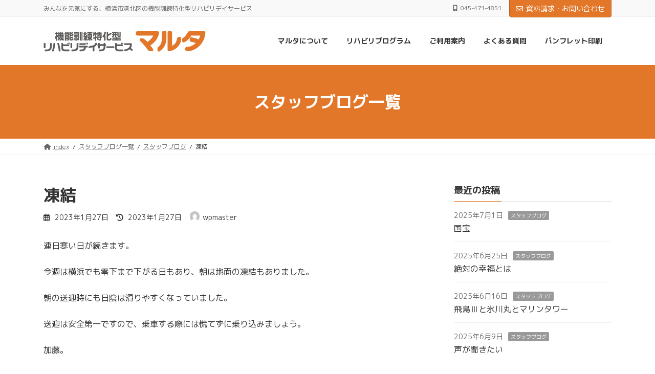

--- FILE ---
content_type: text/html; charset=UTF-8
request_url: https://daymaruta.com/%E5%87%8D%E7%B5%90/
body_size: 66746
content:
<!DOCTYPE html>
<html lang="ja">
<head>
<meta charset="utf-8">
<meta http-equiv="X-UA-Compatible" content="IE=edge">
<meta name="viewport" content="width=device-width, initial-scale=1">
<!-- Google tag (gtag.js) --><script async src="https://www.googletagmanager.com/gtag/js?id=UA-140472392-1"></script><script>window.dataLayer = window.dataLayer || [];function gtag(){dataLayer.push(arguments);}gtag('js', new Date());gtag('config', 'UA-140472392-1');</script>
<title>凍結 | デイサービスマルタ</title>
<meta name='robots' content='max-image-preview:large' />
<link rel="alternate" type="application/rss+xml" title="デイサービスマルタ &raquo; フィード" href="https://daymaruta.com/feed/" />
<link rel="alternate" type="application/rss+xml" title="デイサービスマルタ &raquo; コメントフィード" href="https://daymaruta.com/comments/feed/" />
<meta name="description" content="連日寒い日が続きます。今週は横浜でも零下まで下がる日もあり、朝は地面の凍結もありました。朝の送迎時にも日陰は滑りやすくなっていました。送迎は安全第一ですので、乗車する際には慌てずに乗り込みましょう。加藤。" /><script type="text/javascript">
window._wpemojiSettings = {"baseUrl":"https:\/\/s.w.org\/images\/core\/emoji\/14.0.0\/72x72\/","ext":".png","svgUrl":"https:\/\/s.w.org\/images\/core\/emoji\/14.0.0\/svg\/","svgExt":".svg","source":{"concatemoji":"https:\/\/daymaruta.com\/wp\/wp-includes\/js\/wp-emoji-release.min.js?ver=6.3.7"}};
/*! This file is auto-generated */
!function(i,n){var o,s,e;function c(e){try{var t={supportTests:e,timestamp:(new Date).valueOf()};sessionStorage.setItem(o,JSON.stringify(t))}catch(e){}}function p(e,t,n){e.clearRect(0,0,e.canvas.width,e.canvas.height),e.fillText(t,0,0);var t=new Uint32Array(e.getImageData(0,0,e.canvas.width,e.canvas.height).data),r=(e.clearRect(0,0,e.canvas.width,e.canvas.height),e.fillText(n,0,0),new Uint32Array(e.getImageData(0,0,e.canvas.width,e.canvas.height).data));return t.every(function(e,t){return e===r[t]})}function u(e,t,n){switch(t){case"flag":return n(e,"\ud83c\udff3\ufe0f\u200d\u26a7\ufe0f","\ud83c\udff3\ufe0f\u200b\u26a7\ufe0f")?!1:!n(e,"\ud83c\uddfa\ud83c\uddf3","\ud83c\uddfa\u200b\ud83c\uddf3")&&!n(e,"\ud83c\udff4\udb40\udc67\udb40\udc62\udb40\udc65\udb40\udc6e\udb40\udc67\udb40\udc7f","\ud83c\udff4\u200b\udb40\udc67\u200b\udb40\udc62\u200b\udb40\udc65\u200b\udb40\udc6e\u200b\udb40\udc67\u200b\udb40\udc7f");case"emoji":return!n(e,"\ud83e\udef1\ud83c\udffb\u200d\ud83e\udef2\ud83c\udfff","\ud83e\udef1\ud83c\udffb\u200b\ud83e\udef2\ud83c\udfff")}return!1}function f(e,t,n){var r="undefined"!=typeof WorkerGlobalScope&&self instanceof WorkerGlobalScope?new OffscreenCanvas(300,150):i.createElement("canvas"),a=r.getContext("2d",{willReadFrequently:!0}),o=(a.textBaseline="top",a.font="600 32px Arial",{});return e.forEach(function(e){o[e]=t(a,e,n)}),o}function t(e){var t=i.createElement("script");t.src=e,t.defer=!0,i.head.appendChild(t)}"undefined"!=typeof Promise&&(o="wpEmojiSettingsSupports",s=["flag","emoji"],n.supports={everything:!0,everythingExceptFlag:!0},e=new Promise(function(e){i.addEventListener("DOMContentLoaded",e,{once:!0})}),new Promise(function(t){var n=function(){try{var e=JSON.parse(sessionStorage.getItem(o));if("object"==typeof e&&"number"==typeof e.timestamp&&(new Date).valueOf()<e.timestamp+604800&&"object"==typeof e.supportTests)return e.supportTests}catch(e){}return null}();if(!n){if("undefined"!=typeof Worker&&"undefined"!=typeof OffscreenCanvas&&"undefined"!=typeof URL&&URL.createObjectURL&&"undefined"!=typeof Blob)try{var e="postMessage("+f.toString()+"("+[JSON.stringify(s),u.toString(),p.toString()].join(",")+"));",r=new Blob([e],{type:"text/javascript"}),a=new Worker(URL.createObjectURL(r),{name:"wpTestEmojiSupports"});return void(a.onmessage=function(e){c(n=e.data),a.terminate(),t(n)})}catch(e){}c(n=f(s,u,p))}t(n)}).then(function(e){for(var t in e)n.supports[t]=e[t],n.supports.everything=n.supports.everything&&n.supports[t],"flag"!==t&&(n.supports.everythingExceptFlag=n.supports.everythingExceptFlag&&n.supports[t]);n.supports.everythingExceptFlag=n.supports.everythingExceptFlag&&!n.supports.flag,n.DOMReady=!1,n.readyCallback=function(){n.DOMReady=!0}}).then(function(){return e}).then(function(){var e;n.supports.everything||(n.readyCallback(),(e=n.source||{}).concatemoji?t(e.concatemoji):e.wpemoji&&e.twemoji&&(t(e.twemoji),t(e.wpemoji)))}))}((window,document),window._wpemojiSettings);
</script>
<style type="text/css">
img.wp-smiley,
img.emoji {
	display: inline !important;
	border: none !important;
	box-shadow: none !important;
	height: 1em !important;
	width: 1em !important;
	margin: 0 0.07em !important;
	vertical-align: -0.1em !important;
	background: none !important;
	padding: 0 !important;
}
</style>
	<link rel='stylesheet' id='vkExUnit_common_style-css' href='https://daymaruta.com/wp/wp-content/plugins/vk-all-in-one-expansion-unit/assets/css/vkExUnit_style.css?ver=9.107.1.1' type='text/css' media='all' />
<style id='vkExUnit_common_style-inline-css' type='text/css'>
:root {--ver_page_top_button_url:url(https://daymaruta.com/wp/wp-content/plugins/vk-all-in-one-expansion-unit/assets/images/to-top-btn-icon.svg);}@font-face {font-weight: normal;font-style: normal;font-family: "vk_sns";src: url("https://daymaruta.com/wp/wp-content/plugins/vk-all-in-one-expansion-unit/inc/sns/icons/fonts/vk_sns.eot?-bq20cj");src: url("https://daymaruta.com/wp/wp-content/plugins/vk-all-in-one-expansion-unit/inc/sns/icons/fonts/vk_sns.eot?#iefix-bq20cj") format("embedded-opentype"),url("https://daymaruta.com/wp/wp-content/plugins/vk-all-in-one-expansion-unit/inc/sns/icons/fonts/vk_sns.woff?-bq20cj") format("woff"),url("https://daymaruta.com/wp/wp-content/plugins/vk-all-in-one-expansion-unit/inc/sns/icons/fonts/vk_sns.ttf?-bq20cj") format("truetype"),url("https://daymaruta.com/wp/wp-content/plugins/vk-all-in-one-expansion-unit/inc/sns/icons/fonts/vk_sns.svg?-bq20cj#vk_sns") format("svg");}
.veu_promotion-alert__content--text {border: 1px solid rgba(0,0,0,0.125);padding: 0.5em 1em;border-radius: var(--vk-size-radius);margin-bottom: var(--vk-margin-block-bottom);font-size: 0.875rem;}/* Alert Content部分に段落タグを入れた場合に最後の段落の余白を0にする */.veu_promotion-alert__content--text p:last-of-type{margin-bottom:0;margin-top: 0;}
</style>
<link rel='stylesheet' id='vk-header-top-css' href='https://daymaruta.com/wp/wp-content/plugins/lightning-g3-pro-unit/inc/header-top/package/css/header-top.css?ver=0.1.1' type='text/css' media='all' />
<link rel='stylesheet' id='wp-block-library-css' href='https://daymaruta.com/wp/wp-includes/css/dist/block-library/style.min.css?ver=6.3.7' type='text/css' media='all' />
<style id='wp-block-library-inline-css' type='text/css'>
.vk-cols--reverse{flex-direction:row-reverse}.vk-cols--hasbtn{margin-bottom:0}.vk-cols--hasbtn>.row>.vk_gridColumn_item,.vk-cols--hasbtn>.wp-block-column{position:relative;padding-bottom:3em}.vk-cols--hasbtn>.row>.vk_gridColumn_item>.wp-block-buttons,.vk-cols--hasbtn>.row>.vk_gridColumn_item>.vk_button,.vk-cols--hasbtn>.wp-block-column>.wp-block-buttons,.vk-cols--hasbtn>.wp-block-column>.vk_button{position:absolute;bottom:0;width:100%}.vk-cols--fit.wp-block-columns{gap:0}.vk-cols--fit.wp-block-columns,.vk-cols--fit.wp-block-columns:not(.is-not-stacked-on-mobile){margin-top:0;margin-bottom:0;justify-content:space-between}.vk-cols--fit.wp-block-columns>.wp-block-column *:last-child,.vk-cols--fit.wp-block-columns:not(.is-not-stacked-on-mobile)>.wp-block-column *:last-child{margin-bottom:0}.vk-cols--fit.wp-block-columns>.wp-block-column>.wp-block-cover,.vk-cols--fit.wp-block-columns:not(.is-not-stacked-on-mobile)>.wp-block-column>.wp-block-cover{margin-top:0}.vk-cols--fit.wp-block-columns.has-background,.vk-cols--fit.wp-block-columns:not(.is-not-stacked-on-mobile).has-background{padding:0}@media(max-width: 599px){.vk-cols--fit.wp-block-columns:not(.has-background)>.wp-block-column:not(.has-background),.vk-cols--fit.wp-block-columns:not(.is-not-stacked-on-mobile):not(.has-background)>.wp-block-column:not(.has-background){padding-left:0 !important;padding-right:0 !important}}@media(min-width: 782px){.vk-cols--fit.wp-block-columns .block-editor-block-list__block.wp-block-column:not(:first-child),.vk-cols--fit.wp-block-columns>.wp-block-column:not(:first-child),.vk-cols--fit.wp-block-columns:not(.is-not-stacked-on-mobile) .block-editor-block-list__block.wp-block-column:not(:first-child),.vk-cols--fit.wp-block-columns:not(.is-not-stacked-on-mobile)>.wp-block-column:not(:first-child){margin-left:0}}@media(min-width: 600px)and (max-width: 781px){.vk-cols--fit.wp-block-columns .wp-block-column:nth-child(2n),.vk-cols--fit.wp-block-columns:not(.is-not-stacked-on-mobile) .wp-block-column:nth-child(2n){margin-left:0}.vk-cols--fit.wp-block-columns .wp-block-column:not(:only-child),.vk-cols--fit.wp-block-columns:not(.is-not-stacked-on-mobile) .wp-block-column:not(:only-child){flex-basis:50% !important}}.vk-cols--fit--gap1.wp-block-columns{gap:1px}@media(min-width: 600px)and (max-width: 781px){.vk-cols--fit--gap1.wp-block-columns .wp-block-column:not(:only-child){flex-basis:calc(50% - 1px) !important}}.vk-cols--fit.vk-cols--grid>.block-editor-block-list__block,.vk-cols--fit.vk-cols--grid>.wp-block-column,.vk-cols--fit.vk-cols--grid:not(.is-not-stacked-on-mobile)>.block-editor-block-list__block,.vk-cols--fit.vk-cols--grid:not(.is-not-stacked-on-mobile)>.wp-block-column{flex-basis:50%;box-sizing:border-box}@media(max-width: 599px){.vk-cols--fit.vk-cols--grid.vk-cols--grid--alignfull>.wp-block-column:nth-child(2)>.wp-block-cover,.vk-cols--fit.vk-cols--grid.vk-cols--grid--alignfull>.wp-block-column:nth-child(2)>.vk_outer,.vk-cols--fit.vk-cols--grid:not(.is-not-stacked-on-mobile).vk-cols--grid--alignfull>.wp-block-column:nth-child(2)>.wp-block-cover,.vk-cols--fit.vk-cols--grid:not(.is-not-stacked-on-mobile).vk-cols--grid--alignfull>.wp-block-column:nth-child(2)>.vk_outer{width:100vw;margin-right:calc((100% - 100vw)/2);margin-left:calc((100% - 100vw)/2)}}@media(min-width: 600px){.vk-cols--fit.vk-cols--grid.vk-cols--grid--alignfull>.wp-block-column:nth-child(2)>.wp-block-cover,.vk-cols--fit.vk-cols--grid.vk-cols--grid--alignfull>.wp-block-column:nth-child(2)>.vk_outer,.vk-cols--fit.vk-cols--grid:not(.is-not-stacked-on-mobile).vk-cols--grid--alignfull>.wp-block-column:nth-child(2)>.wp-block-cover,.vk-cols--fit.vk-cols--grid:not(.is-not-stacked-on-mobile).vk-cols--grid--alignfull>.wp-block-column:nth-child(2)>.vk_outer{margin-right:calc(100% - 50vw);width:50vw}}@media(min-width: 600px){.vk-cols--fit.vk-cols--grid.vk-cols--grid--alignfull.vk-cols--reverse>.wp-block-column,.vk-cols--fit.vk-cols--grid:not(.is-not-stacked-on-mobile).vk-cols--grid--alignfull.vk-cols--reverse>.wp-block-column{margin-left:0;margin-right:0}.vk-cols--fit.vk-cols--grid.vk-cols--grid--alignfull.vk-cols--reverse>.wp-block-column:nth-child(2)>.wp-block-cover,.vk-cols--fit.vk-cols--grid.vk-cols--grid--alignfull.vk-cols--reverse>.wp-block-column:nth-child(2)>.vk_outer,.vk-cols--fit.vk-cols--grid:not(.is-not-stacked-on-mobile).vk-cols--grid--alignfull.vk-cols--reverse>.wp-block-column:nth-child(2)>.wp-block-cover,.vk-cols--fit.vk-cols--grid:not(.is-not-stacked-on-mobile).vk-cols--grid--alignfull.vk-cols--reverse>.wp-block-column:nth-child(2)>.vk_outer{margin-left:calc(100% - 50vw)}}.vk-cols--menu h2,.vk-cols--menu h3,.vk-cols--menu h4,.vk-cols--menu h5{margin-bottom:.2em;text-shadow:#000 0 0 10px}.vk-cols--menu h2:first-child,.vk-cols--menu h3:first-child,.vk-cols--menu h4:first-child,.vk-cols--menu h5:first-child{margin-top:0}.vk-cols--menu p{margin-bottom:1rem;text-shadow:#000 0 0 10px}.vk-cols--menu .wp-block-cover__inner-container:last-child{margin-bottom:0}.vk-cols--fitbnrs .wp-block-column .wp-block-cover:hover img{filter:unset}.vk-cols--fitbnrs .wp-block-column .wp-block-cover:hover{background-color:unset}.vk-cols--fitbnrs .wp-block-column .wp-block-cover:hover .wp-block-cover__image-background{filter:unset !important}.vk-cols--fitbnrs .wp-block-cover__inner-container{position:absolute;height:100%;width:100%}.vk-cols--fitbnrs .vk_button{height:100%;margin:0}.vk-cols--fitbnrs .vk_button .vk_button_btn,.vk-cols--fitbnrs .vk_button .btn{height:100%;width:100%;border:none;box-shadow:none;background-color:unset !important;transition:unset}.vk-cols--fitbnrs .vk_button .vk_button_btn:hover,.vk-cols--fitbnrs .vk_button .btn:hover{transition:unset}.vk-cols--fitbnrs .vk_button .vk_button_btn:after,.vk-cols--fitbnrs .vk_button .btn:after{border:none}.vk-cols--fitbnrs .vk_button .vk_button_link_txt{width:100%;position:absolute;top:50%;left:50%;transform:translateY(-50%) translateX(-50%);font-size:2rem;text-shadow:#000 0 0 10px}.vk-cols--fitbnrs .vk_button .vk_button_link_subCaption{width:100%;position:absolute;top:calc(50% + 2.2em);left:50%;transform:translateY(-50%) translateX(-50%);text-shadow:#000 0 0 10px}@media(min-width: 992px){.vk-cols--media.wp-block-columns{gap:3rem}}.vk-fit-map figure{margin-bottom:0}.vk-fit-map iframe{position:relative;margin-bottom:0;display:block;max-height:400px;width:100vw}.vk-fit-map:is(.alignfull,.alignwide) div{max-width:100%}.vk-table--th--width25 :where(tr>*:first-child){width:25%}.vk-table--th--width30 :where(tr>*:first-child){width:30%}.vk-table--th--width35 :where(tr>*:first-child){width:35%}.vk-table--th--width40 :where(tr>*:first-child){width:40%}.vk-table--th--bg-bright :where(tr>*:first-child){background-color:var(--wp--preset--color--bg-secondary, rgba(0, 0, 0, 0.05))}@media(max-width: 599px){.vk-table--mobile-block :is(th,td){width:100%;display:block}.vk-table--mobile-block.wp-block-table table :is(th,td){border-top:none}}.vk-table--width--th25 :where(tr>*:first-child){width:25%}.vk-table--width--th30 :where(tr>*:first-child){width:30%}.vk-table--width--th35 :where(tr>*:first-child){width:35%}.vk-table--width--th40 :where(tr>*:first-child){width:40%}.no-margin{margin:0}@media(max-width: 599px){.wp-block-image.vk-aligncenter--mobile>.alignright{float:none;margin-left:auto;margin-right:auto}.vk-no-padding-horizontal--mobile{padding-left:0 !important;padding-right:0 !important}}
/* VK Color Palettes */:root{ --wp--preset--color--vk-color-primary:#e37729}/* --vk-color-primary is deprecated. */:root{ --vk-color-primary: var(--wp--preset--color--vk-color-primary);}:root{ --wp--preset--color--vk-color-primary-dark:#b65f21}/* --vk-color-primary-dark is deprecated. */:root{ --vk-color-primary-dark: var(--wp--preset--color--vk-color-primary-dark);}:root{ --wp--preset--color--vk-color-primary-vivid:#fa832d}/* --vk-color-primary-vivid is deprecated. */:root{ --vk-color-primary-vivid: var(--wp--preset--color--vk-color-primary-vivid);}
</style>
<style id='classic-theme-styles-inline-css' type='text/css'>
/*! This file is auto-generated */
.wp-block-button__link{color:#fff;background-color:#32373c;border-radius:9999px;box-shadow:none;text-decoration:none;padding:calc(.667em + 2px) calc(1.333em + 2px);font-size:1.125em}.wp-block-file__button{background:#32373c;color:#fff;text-decoration:none}
</style>
<style id='global-styles-inline-css' type='text/css'>
body{--wp--preset--color--black: #000000;--wp--preset--color--cyan-bluish-gray: #abb8c3;--wp--preset--color--white: #ffffff;--wp--preset--color--pale-pink: #f78da7;--wp--preset--color--vivid-red: #cf2e2e;--wp--preset--color--luminous-vivid-orange: #ff6900;--wp--preset--color--luminous-vivid-amber: #fcb900;--wp--preset--color--light-green-cyan: #7bdcb5;--wp--preset--color--vivid-green-cyan: #00d084;--wp--preset--color--pale-cyan-blue: #8ed1fc;--wp--preset--color--vivid-cyan-blue: #0693e3;--wp--preset--color--vivid-purple: #9b51e0;--wp--preset--color--vk-color-primary: #e37729;--wp--preset--color--vk-color-primary-dark: #b65f21;--wp--preset--color--vk-color-primary-vivid: #fa832d;--wp--preset--gradient--vivid-cyan-blue-to-vivid-purple: linear-gradient(135deg,rgba(6,147,227,1) 0%,rgb(155,81,224) 100%);--wp--preset--gradient--light-green-cyan-to-vivid-green-cyan: linear-gradient(135deg,rgb(122,220,180) 0%,rgb(0,208,130) 100%);--wp--preset--gradient--luminous-vivid-amber-to-luminous-vivid-orange: linear-gradient(135deg,rgba(252,185,0,1) 0%,rgba(255,105,0,1) 100%);--wp--preset--gradient--luminous-vivid-orange-to-vivid-red: linear-gradient(135deg,rgba(255,105,0,1) 0%,rgb(207,46,46) 100%);--wp--preset--gradient--very-light-gray-to-cyan-bluish-gray: linear-gradient(135deg,rgb(238,238,238) 0%,rgb(169,184,195) 100%);--wp--preset--gradient--cool-to-warm-spectrum: linear-gradient(135deg,rgb(74,234,220) 0%,rgb(151,120,209) 20%,rgb(207,42,186) 40%,rgb(238,44,130) 60%,rgb(251,105,98) 80%,rgb(254,248,76) 100%);--wp--preset--gradient--blush-light-purple: linear-gradient(135deg,rgb(255,206,236) 0%,rgb(152,150,240) 100%);--wp--preset--gradient--blush-bordeaux: linear-gradient(135deg,rgb(254,205,165) 0%,rgb(254,45,45) 50%,rgb(107,0,62) 100%);--wp--preset--gradient--luminous-dusk: linear-gradient(135deg,rgb(255,203,112) 0%,rgb(199,81,192) 50%,rgb(65,88,208) 100%);--wp--preset--gradient--pale-ocean: linear-gradient(135deg,rgb(255,245,203) 0%,rgb(182,227,212) 50%,rgb(51,167,181) 100%);--wp--preset--gradient--electric-grass: linear-gradient(135deg,rgb(202,248,128) 0%,rgb(113,206,126) 100%);--wp--preset--gradient--midnight: linear-gradient(135deg,rgb(2,3,129) 0%,rgb(40,116,252) 100%);--wp--preset--gradient--vivid-green-cyan-to-vivid-cyan-blue: linear-gradient(135deg,rgba(0,208,132,1) 0%,rgba(6,147,227,1) 100%);--wp--preset--font-size--small: 14px;--wp--preset--font-size--medium: 20px;--wp--preset--font-size--large: 24px;--wp--preset--font-size--x-large: 42px;--wp--preset--font-size--regular: 16px;--wp--preset--font-size--huge: 36px;--wp--preset--spacing--20: 0.44rem;--wp--preset--spacing--30: 0.67rem;--wp--preset--spacing--40: 1rem;--wp--preset--spacing--50: 1.5rem;--wp--preset--spacing--60: 2.25rem;--wp--preset--spacing--70: 3.38rem;--wp--preset--spacing--80: 5.06rem;--wp--preset--shadow--natural: 6px 6px 9px rgba(0, 0, 0, 0.2);--wp--preset--shadow--deep: 12px 12px 50px rgba(0, 0, 0, 0.4);--wp--preset--shadow--sharp: 6px 6px 0px rgba(0, 0, 0, 0.2);--wp--preset--shadow--outlined: 6px 6px 0px -3px rgba(255, 255, 255, 1), 6px 6px rgba(0, 0, 0, 1);--wp--preset--shadow--crisp: 6px 6px 0px rgba(0, 0, 0, 1);}:where(.is-layout-flex){gap: 0.5em;}:where(.is-layout-grid){gap: 0.5em;}body .is-layout-flow > .alignleft{float: left;margin-inline-start: 0;margin-inline-end: 2em;}body .is-layout-flow > .alignright{float: right;margin-inline-start: 2em;margin-inline-end: 0;}body .is-layout-flow > .aligncenter{margin-left: auto !important;margin-right: auto !important;}body .is-layout-constrained > .alignleft{float: left;margin-inline-start: 0;margin-inline-end: 2em;}body .is-layout-constrained > .alignright{float: right;margin-inline-start: 2em;margin-inline-end: 0;}body .is-layout-constrained > .aligncenter{margin-left: auto !important;margin-right: auto !important;}body .is-layout-constrained > :where(:not(.alignleft):not(.alignright):not(.alignfull)){max-width: var(--wp--style--global--content-size);margin-left: auto !important;margin-right: auto !important;}body .is-layout-constrained > .alignwide{max-width: var(--wp--style--global--wide-size);}body .is-layout-flex{display: flex;}body .is-layout-flex{flex-wrap: wrap;align-items: center;}body .is-layout-flex > *{margin: 0;}body .is-layout-grid{display: grid;}body .is-layout-grid > *{margin: 0;}:where(.wp-block-columns.is-layout-flex){gap: 2em;}:where(.wp-block-columns.is-layout-grid){gap: 2em;}:where(.wp-block-post-template.is-layout-flex){gap: 1.25em;}:where(.wp-block-post-template.is-layout-grid){gap: 1.25em;}.has-black-color{color: var(--wp--preset--color--black) !important;}.has-cyan-bluish-gray-color{color: var(--wp--preset--color--cyan-bluish-gray) !important;}.has-white-color{color: var(--wp--preset--color--white) !important;}.has-pale-pink-color{color: var(--wp--preset--color--pale-pink) !important;}.has-vivid-red-color{color: var(--wp--preset--color--vivid-red) !important;}.has-luminous-vivid-orange-color{color: var(--wp--preset--color--luminous-vivid-orange) !important;}.has-luminous-vivid-amber-color{color: var(--wp--preset--color--luminous-vivid-amber) !important;}.has-light-green-cyan-color{color: var(--wp--preset--color--light-green-cyan) !important;}.has-vivid-green-cyan-color{color: var(--wp--preset--color--vivid-green-cyan) !important;}.has-pale-cyan-blue-color{color: var(--wp--preset--color--pale-cyan-blue) !important;}.has-vivid-cyan-blue-color{color: var(--wp--preset--color--vivid-cyan-blue) !important;}.has-vivid-purple-color{color: var(--wp--preset--color--vivid-purple) !important;}.has-vk-color-primary-color{color: var(--wp--preset--color--vk-color-primary) !important;}.has-vk-color-primary-dark-color{color: var(--wp--preset--color--vk-color-primary-dark) !important;}.has-vk-color-primary-vivid-color{color: var(--wp--preset--color--vk-color-primary-vivid) !important;}.has-black-background-color{background-color: var(--wp--preset--color--black) !important;}.has-cyan-bluish-gray-background-color{background-color: var(--wp--preset--color--cyan-bluish-gray) !important;}.has-white-background-color{background-color: var(--wp--preset--color--white) !important;}.has-pale-pink-background-color{background-color: var(--wp--preset--color--pale-pink) !important;}.has-vivid-red-background-color{background-color: var(--wp--preset--color--vivid-red) !important;}.has-luminous-vivid-orange-background-color{background-color: var(--wp--preset--color--luminous-vivid-orange) !important;}.has-luminous-vivid-amber-background-color{background-color: var(--wp--preset--color--luminous-vivid-amber) !important;}.has-light-green-cyan-background-color{background-color: var(--wp--preset--color--light-green-cyan) !important;}.has-vivid-green-cyan-background-color{background-color: var(--wp--preset--color--vivid-green-cyan) !important;}.has-pale-cyan-blue-background-color{background-color: var(--wp--preset--color--pale-cyan-blue) !important;}.has-vivid-cyan-blue-background-color{background-color: var(--wp--preset--color--vivid-cyan-blue) !important;}.has-vivid-purple-background-color{background-color: var(--wp--preset--color--vivid-purple) !important;}.has-vk-color-primary-background-color{background-color: var(--wp--preset--color--vk-color-primary) !important;}.has-vk-color-primary-dark-background-color{background-color: var(--wp--preset--color--vk-color-primary-dark) !important;}.has-vk-color-primary-vivid-background-color{background-color: var(--wp--preset--color--vk-color-primary-vivid) !important;}.has-black-border-color{border-color: var(--wp--preset--color--black) !important;}.has-cyan-bluish-gray-border-color{border-color: var(--wp--preset--color--cyan-bluish-gray) !important;}.has-white-border-color{border-color: var(--wp--preset--color--white) !important;}.has-pale-pink-border-color{border-color: var(--wp--preset--color--pale-pink) !important;}.has-vivid-red-border-color{border-color: var(--wp--preset--color--vivid-red) !important;}.has-luminous-vivid-orange-border-color{border-color: var(--wp--preset--color--luminous-vivid-orange) !important;}.has-luminous-vivid-amber-border-color{border-color: var(--wp--preset--color--luminous-vivid-amber) !important;}.has-light-green-cyan-border-color{border-color: var(--wp--preset--color--light-green-cyan) !important;}.has-vivid-green-cyan-border-color{border-color: var(--wp--preset--color--vivid-green-cyan) !important;}.has-pale-cyan-blue-border-color{border-color: var(--wp--preset--color--pale-cyan-blue) !important;}.has-vivid-cyan-blue-border-color{border-color: var(--wp--preset--color--vivid-cyan-blue) !important;}.has-vivid-purple-border-color{border-color: var(--wp--preset--color--vivid-purple) !important;}.has-vk-color-primary-border-color{border-color: var(--wp--preset--color--vk-color-primary) !important;}.has-vk-color-primary-dark-border-color{border-color: var(--wp--preset--color--vk-color-primary-dark) !important;}.has-vk-color-primary-vivid-border-color{border-color: var(--wp--preset--color--vk-color-primary-vivid) !important;}.has-vivid-cyan-blue-to-vivid-purple-gradient-background{background: var(--wp--preset--gradient--vivid-cyan-blue-to-vivid-purple) !important;}.has-light-green-cyan-to-vivid-green-cyan-gradient-background{background: var(--wp--preset--gradient--light-green-cyan-to-vivid-green-cyan) !important;}.has-luminous-vivid-amber-to-luminous-vivid-orange-gradient-background{background: var(--wp--preset--gradient--luminous-vivid-amber-to-luminous-vivid-orange) !important;}.has-luminous-vivid-orange-to-vivid-red-gradient-background{background: var(--wp--preset--gradient--luminous-vivid-orange-to-vivid-red) !important;}.has-very-light-gray-to-cyan-bluish-gray-gradient-background{background: var(--wp--preset--gradient--very-light-gray-to-cyan-bluish-gray) !important;}.has-cool-to-warm-spectrum-gradient-background{background: var(--wp--preset--gradient--cool-to-warm-spectrum) !important;}.has-blush-light-purple-gradient-background{background: var(--wp--preset--gradient--blush-light-purple) !important;}.has-blush-bordeaux-gradient-background{background: var(--wp--preset--gradient--blush-bordeaux) !important;}.has-luminous-dusk-gradient-background{background: var(--wp--preset--gradient--luminous-dusk) !important;}.has-pale-ocean-gradient-background{background: var(--wp--preset--gradient--pale-ocean) !important;}.has-electric-grass-gradient-background{background: var(--wp--preset--gradient--electric-grass) !important;}.has-midnight-gradient-background{background: var(--wp--preset--gradient--midnight) !important;}.has-small-font-size{font-size: var(--wp--preset--font-size--small) !important;}.has-medium-font-size{font-size: var(--wp--preset--font-size--medium) !important;}.has-large-font-size{font-size: var(--wp--preset--font-size--large) !important;}.has-x-large-font-size{font-size: var(--wp--preset--font-size--x-large) !important;}
.wp-block-navigation a:where(:not(.wp-element-button)){color: inherit;}
:where(.wp-block-post-template.is-layout-flex){gap: 1.25em;}:where(.wp-block-post-template.is-layout-grid){gap: 1.25em;}
:where(.wp-block-columns.is-layout-flex){gap: 2em;}:where(.wp-block-columns.is-layout-grid){gap: 2em;}
.wp-block-pullquote{font-size: 1.5em;line-height: 1.6;}
</style>
<link rel='stylesheet' id='contact-form-7-css' href='https://daymaruta.com/wp/wp-content/plugins/contact-form-7/includes/css/styles.css?ver=5.9.8' type='text/css' media='all' />
<link rel='stylesheet' id='vk-swiper-style-css' href='https://daymaruta.com/wp/wp-content/plugins/vk-blocks-pro/vendor/vektor-inc/vk-swiper/src/assets/css/swiper-bundle.min.css?ver=11.0.2' type='text/css' media='all' />
<link rel='stylesheet' id='lightning-common-style-css' href='https://daymaruta.com/wp/wp-content/themes/lightning/_g3/assets/css/style.css?ver=15.10.0' type='text/css' media='all' />
<style id='lightning-common-style-inline-css' type='text/css'>
/* Lightning */:root {--vk-color-primary:#e37729;--vk-color-primary-dark:#b65f21;--vk-color-primary-vivid:#fa832d;--g_nav_main_acc_icon_open_url:url(https://daymaruta.com/wp/wp-content/themes/lightning/_g3/inc/vk-mobile-nav/package/images/vk-menu-acc-icon-open-black.svg);--g_nav_main_acc_icon_close_url: url(https://daymaruta.com/wp/wp-content/themes/lightning/_g3/inc/vk-mobile-nav/package/images/vk-menu-close-black.svg);--g_nav_sub_acc_icon_open_url: url(https://daymaruta.com/wp/wp-content/themes/lightning/_g3/inc/vk-mobile-nav/package/images/vk-menu-acc-icon-open-white.svg);--g_nav_sub_acc_icon_close_url: url(https://daymaruta.com/wp/wp-content/themes/lightning/_g3/inc/vk-mobile-nav/package/images/vk-menu-close-white.svg);}
:root{--swiper-navigation-color: #fff;}
html{scroll-padding-top:var(--vk-size-admin-bar);}
:root {}.main-section {}
/* vk-mobile-nav */:root {--vk-mobile-nav-menu-btn-bg-src: url("https://daymaruta.com/wp/wp-content/themes/lightning/_g3/inc/vk-mobile-nav/package/images/vk-menu-btn-black.svg");--vk-mobile-nav-menu-btn-close-bg-src: url("https://daymaruta.com/wp/wp-content/themes/lightning/_g3/inc/vk-mobile-nav/package/images/vk-menu-close-black.svg");--vk-menu-acc-icon-open-black-bg-src: url("https://daymaruta.com/wp/wp-content/themes/lightning/_g3/inc/vk-mobile-nav/package/images/vk-menu-acc-icon-open-black.svg");--vk-menu-acc-icon-open-white-bg-src: url("https://daymaruta.com/wp/wp-content/themes/lightning/_g3/inc/vk-mobile-nav/package/images/vk-menu-acc-icon-open-white.svg");--vk-menu-acc-icon-close-black-bg-src: url("https://daymaruta.com/wp/wp-content/themes/lightning/_g3/inc/vk-mobile-nav/package/images/vk-menu-close-black.svg");--vk-menu-acc-icon-close-white-bg-src: url("https://daymaruta.com/wp/wp-content/themes/lightning/_g3/inc/vk-mobile-nav/package/images/vk-menu-close-white.svg");}
</style>
<link rel='stylesheet' id='lightning-design-style-css' href='https://daymaruta.com/wp/wp-content/themes/lightning/_g3/design-skin/origin3/css/style.css?ver=15.10.0' type='text/css' media='all' />
<style id='lightning-design-style-inline-css' type='text/css'>
.tagcloud a:before { font-family: "Font Awesome 5 Free";content: "\f02b";font-weight: bold; }
/* Font switch */.global-nav{ font-family:"M PLUS 1p",sans-serif;font-weight:400;font-display: swap;}h1,h2,h3,h4,h5,h6,.page-header-title{ font-family:"M PLUS 1p",sans-serif;font-weight:700;font-display: swap;}body{ font-family:"M PLUS 1p",sans-serif;font-weight:400;font-display: swap;}
.vk-campaign-text{color:#fff;background-color:#eab010;}.vk-campaign-text_btn,.vk-campaign-text_btn:link,.vk-campaign-text_btn:visited,.vk-campaign-text_btn:focus,.vk-campaign-text_btn:active{background:#fff;color:#4c4c4c;}a.vk-campaign-text_btn:hover{background:#eab010;color:#fff;}.vk-campaign-text_link,.vk-campaign-text_link:link,.vk-campaign-text_link:hover,.vk-campaign-text_link:visited,.vk-campaign-text_link:active,.vk-campaign-text_link:focus{color:#fff;}
/* page header */.page-header{ position:relative;color:#ffffff;min-height:9rem;}.page-header::before{content:"";position:absolute;top:0;left:0;background-color:#fff;opacity:0;width:100%;height:100%;}
.site-footer {background-color:#e37729;color:#ffffff;}.site-footer {
						--vk-color-text-body: #ffffff;
						--vk-color-text-link: #ffffff;
						--vk-color-text-link-hover: #ffffff;
					}
</style>
<link rel='stylesheet' id='vk-blog-card-css' href='https://daymaruta.com/wp/wp-content/themes/lightning/_g3/inc/vk-wp-oembed-blog-card/package/css/blog-card.css?ver=6.3.7' type='text/css' media='all' />
<link rel='stylesheet' id='vk-blocks-build-css-css' href='https://daymaruta.com/wp/wp-content/plugins/vk-blocks-pro/build/block-build.css?ver=1.115.2.0' type='text/css' media='all' />
<style id='vk-blocks-build-css-inline-css' type='text/css'>

	:root {
		--vk_image-mask-circle: url(https://daymaruta.com/wp/wp-content/plugins/vk-blocks-pro/inc/vk-blocks/images/circle.svg);
		--vk_image-mask-wave01: url(https://daymaruta.com/wp/wp-content/plugins/vk-blocks-pro/inc/vk-blocks/images/wave01.svg);
		--vk_image-mask-wave02: url(https://daymaruta.com/wp/wp-content/plugins/vk-blocks-pro/inc/vk-blocks/images/wave02.svg);
		--vk_image-mask-wave03: url(https://daymaruta.com/wp/wp-content/plugins/vk-blocks-pro/inc/vk-blocks/images/wave03.svg);
		--vk_image-mask-wave04: url(https://daymaruta.com/wp/wp-content/plugins/vk-blocks-pro/inc/vk-blocks/images/wave04.svg);
	}
	

	:root {

		--vk-balloon-border-width:1px;

		--vk-balloon-speech-offset:-12px;
	}
	

	:root {
		--vk_flow-arrow: url(https://daymaruta.com/wp/wp-content/plugins/vk-blocks-pro/inc/vk-blocks/images/arrow_bottom.svg);
	}
	
</style>
<link rel='stylesheet' id='lightning-theme-style-css' href='https://daymaruta.com/wp/wp-content/themes/lightning/style.css?ver=15.10.0' type='text/css' media='all' />
<link rel='stylesheet' id='vk-font-awesome-css' href='https://daymaruta.com/wp/wp-content/themes/lightning/vendor/vektor-inc/font-awesome-versions/src/versions/6/css/all.min.css?ver=6.1.0' type='text/css' media='all' />
<link rel='stylesheet' id='vk-header-layout-css' href='https://daymaruta.com/wp/wp-content/plugins/lightning-g3-pro-unit/inc/header-layout/package/css/header-layout.css?ver=0.25.1' type='text/css' media='all' />
<style id='vk-header-layout-inline-css' type='text/css'>
/* Header Layout */:root {--vk-header-logo-url:url(http://daymaruta.com/wp/wp-content/uploads/2019/02/logo5.png);}
</style>
<link rel='stylesheet' id='vk-campaign-text-css' href='https://daymaruta.com/wp/wp-content/plugins/lightning-g3-pro-unit/inc/vk-campaign-text/package/css/vk-campaign-text.css?ver=0.1.0' type='text/css' media='all' />
<link rel='stylesheet' id='vk-mobile-fix-nav-css' href='https://daymaruta.com/wp/wp-content/plugins/lightning-g3-pro-unit/inc/vk-mobile-fix-nav/package/css/vk-mobile-fix-nav.css?ver=0.0.0' type='text/css' media='all' />
<script type='text/javascript' id='vk-blocks/breadcrumb-script-js-extra'>
/* <![CDATA[ */
var vkBreadcrumbSeparator = {"separator":""};
/* ]]> */
</script>
<script type='text/javascript' src='https://daymaruta.com/wp/wp-content/plugins/vk-blocks-pro/build/vk-breadcrumb.min.js?ver=1.115.2.0' id='vk-blocks/breadcrumb-script-js'></script>
<link rel="https://api.w.org/" href="https://daymaruta.com/wp-json/" /><link rel="alternate" type="application/json" href="https://daymaruta.com/wp-json/wp/v2/posts/3259" /><link rel="EditURI" type="application/rsd+xml" title="RSD" href="https://daymaruta.com/wp/xmlrpc.php?rsd" />
<meta name="generator" content="WordPress 6.3.7" />
<link rel="canonical" href="https://daymaruta.com/%e5%87%8d%e7%b5%90/" />
<link rel='shortlink' href='https://daymaruta.com/?p=3259' />
<link rel="alternate" type="application/json+oembed" href="https://daymaruta.com/wp-json/oembed/1.0/embed?url=https%3A%2F%2Fdaymaruta.com%2F%25e5%2587%258d%25e7%25b5%2590%2F" />
<link rel="alternate" type="text/xml+oembed" href="https://daymaruta.com/wp-json/oembed/1.0/embed?url=https%3A%2F%2Fdaymaruta.com%2F%25e5%2587%258d%25e7%25b5%2590%2F&#038;format=xml" />
<link rel="icon" href="https://daymaruta.com/wp/wp-content/uploads/2019/02/cropped-favicon-1-1-32x32.png" sizes="32x32" />
<link rel="icon" href="https://daymaruta.com/wp/wp-content/uploads/2019/02/cropped-favicon-1-1-192x192.png" sizes="192x192" />
<link rel="apple-touch-icon" href="https://daymaruta.com/wp/wp-content/uploads/2019/02/cropped-favicon-1-1-180x180.png" />
<meta name="msapplication-TileImage" content="https://daymaruta.com/wp/wp-content/uploads/2019/02/cropped-favicon-1-1-270x270.png" />
<!-- [ VK All in One Expansion Unit Article Structure Data ] --><script type="application/ld+json">{"@context":"https://schema.org/","@type":"Article","headline":"凍結","image":false,"datePublished":"2023-01-27T16:19:38+09:00","dateModified":"2023-01-27T16:19:38+09:00","author":{"@type":"","name":"wpmaster","url":"https://daymaruta.com/","sameAs":""}}</script><!-- [ / VK All in One Expansion Unit Article Structure Data ] --></head>
<body class="post-template-default single single-post postid-3259 single-format-standard wp-embed-responsive vk-blocks sidebar-fix sidebar-fix-priority-top device-pc fa_v6_css post-name-%e5%87%8d%e7%b5%90 post-type-post">
<a class="skip-link screen-reader-text" href="#main">コンテンツへスキップ</a>
<a class="skip-link screen-reader-text" href="#vk-mobile-nav">ナビゲーションに移動</a>

<header id="site-header" class="site-header site-header--layout--nav-float">
	<div class="header-top" id="header-top"><div class="container"><p class="header-top-description">みんなを元気にする、横浜市港北区の機能訓練特化型リハビリデイサービス</p><nav><ul id="%1$s" class="%2$s nav"><li class="header-top-tel"><span class="header-top-tel-wrap"><i class="fas fa-mobile-alt"></i>045-471-4851</span></li></ul></nav><div class="header-top-contact-btn"><a href="https://daymaruta.com/contact/" class="btn btn-primary"><i class="far fa-envelope"></i>資料請求・お問い合わせ</a></div></div><!-- [ / .container ] --></div><!-- [ / #header-top  ] -->	<div id="site-header-container" class="site-header-container site-header-container--scrolled--nav-center container">

				<div class="site-header-logo site-header-logo--scrolled--nav-center">
		<a href="https://daymaruta.com/">
			<span><img src="http://daymaruta.com/wp/wp-content/uploads/2019/02/logo5.png" alt="デイサービスマルタ" /></span>
		</a>
		</div>

		
		<nav id="global-nav" class="global-nav global-nav--layout--float-right global-nav--scrolled--nav-center"><ul id="menu-header_menu" class="menu vk-menu-acc global-nav-list nav"><li id="menu-item-64" class="menu-item menu-item-type-post_type menu-item-object-page menu-item-has-children"><a href="https://daymaruta.com/about/"><strong class="global-nav-name">マルタについて</strong></a>
<ul class="sub-menu">
	<li id="menu-item-215" class="menu-item menu-item-type-post_type menu-item-object-page"><a href="https://daymaruta.com/about/message/">メッセージ</a></li>
	<li id="menu-item-68" class="menu-item menu-item-type-post_type menu-item-object-page"><a href="https://daymaruta.com/about/idea/">マルタの理念</a></li>
	<li id="menu-item-65" class="menu-item menu-item-type-post_type menu-item-object-page"><a href="https://daymaruta.com/about/profile/">会社概要</a></li>
	<li id="menu-item-355" class="menu-item menu-item-type-post_type menu-item-object-page"><a href="https://daymaruta.com/about/data/">データで見るマルタ</a></li>
</ul>
</li>
<li id="menu-item-66" class="menu-item menu-item-type-post_type menu-item-object-page menu-item-has-children"><a href="https://daymaruta.com/program/"><strong class="global-nav-name">リハビリプログラム</strong></a>
<ul class="sub-menu">
	<li id="menu-item-168" class="menu-item menu-item-type-post_type menu-item-object-page"><a href="https://daymaruta.com/program/aerobics/">エアロビクス</a></li>
	<li id="menu-item-299" class="menu-item menu-item-type-post_type menu-item-object-page"><a href="https://daymaruta.com/program/powerreha/">パワーリハ</a></li>
	<li id="menu-item-300" class="menu-item menu-item-type-post_type menu-item-object-page"><a href="https://daymaruta.com/program/stepex/">ステップエクササイズ</a></li>
	<li id="menu-item-301" class="menu-item menu-item-type-post_type menu-item-object-page"><a href="https://daymaruta.com/program/walk/">踏み込み歩行</a></li>
	<li id="menu-item-326" class="menu-item menu-item-type-post_type menu-item-object-page"><a href="https://daymaruta.com/program/massage/">柔道整復師によるマッサージ</a></li>
	<li id="menu-item-325" class="menu-item menu-item-type-post_type menu-item-object-page"><a href="https://daymaruta.com/program/facility/">リハビリ設備</a></li>
</ul>
</li>
<li id="menu-item-69" class="menu-item menu-item-type-post_type menu-item-object-page menu-item-has-children"><a href="https://daymaruta.com/guidance/"><strong class="global-nav-name">ご利用案内</strong></a>
<ul class="sub-menu">
	<li id="menu-item-67" class="menu-item menu-item-type-post_type menu-item-object-page"><a href="https://daymaruta.com/guidance/access/">アクセスマップ</a></li>
</ul>
</li>
<li id="menu-item-70" class="menu-item menu-item-type-post_type menu-item-object-page"><a href="https://daymaruta.com/faq/"><strong class="global-nav-name">よくある質問</strong></a></li>
<li id="menu-item-3622" class="menu-item menu-item-type-custom menu-item-object-custom"><a href="https://daymaruta.com/file/profile.pdf"><strong class="global-nav-name">パンフレット印刷</strong></a></li>
</ul></nav>	</div>
	</header>



	<div class="page-header"><div class="page-header-inner container">
<div class="page-header-title">スタッフブログ一覧</div></div></div><!-- [ /.page-header ] -->

	<!-- [ #breadcrumb ] --><div id="breadcrumb" class="breadcrumb"><div class="container"><ol class="breadcrumb-list" itemscope itemtype="https://schema.org/BreadcrumbList"><li class="breadcrumb-list__item breadcrumb-list__item--home" itemprop="itemListElement" itemscope itemtype="http://schema.org/ListItem"><a href="https://daymaruta.com" itemprop="item"><i class="fas fa-fw fa-home"></i><span itemprop="name">index</span></a><meta itemprop="position" content="1" /></li><li class="breadcrumb-list__item" itemprop="itemListElement" itemscope itemtype="http://schema.org/ListItem"><a href="https://daymaruta.com/post/" itemprop="item"><span itemprop="name">スタッフブログ一覧</span></a><meta itemprop="position" content="2" /></li><li class="breadcrumb-list__item" itemprop="itemListElement" itemscope itemtype="http://schema.org/ListItem"><a href="https://daymaruta.com/category/staffblog/" itemprop="item"><span itemprop="name">スタッフブログ</span></a><meta itemprop="position" content="3" /></li><li class="breadcrumb-list__item" itemprop="itemListElement" itemscope itemtype="http://schema.org/ListItem"><span itemprop="name">凍結</span><meta itemprop="position" content="4" /></li></ol></div></div><!-- [ /#breadcrumb ] -->


<div class="site-body">
		<div class="site-body-container container">

		<div class="main-section main-section--col--two" id="main" role="main">
			
			<article id="post-3259" class="entry entry-full post-3259 post type-post status-publish format-standard has-post-thumbnail hentry category-staffblog">

	
	
		<header class="entry-header">
			<h1 class="entry-title">
									凍結							</h1>
			<div class="entry-meta"><span class="entry-meta-item entry-meta-item-date">
			<i class="far fa-calendar-alt"></i>
			<span class="published">2023年1月27日</span>
			</span><span class="entry-meta-item entry-meta-item-updated">
			<i class="fas fa-history"></i>
			<span class="screen-reader-text">最終更新日時 : </span>
			<span class="updated">2023年1月27日</span>
			</span><span class="entry-meta-item entry-meta-item-author">
				<span class="vcard author"><span class="entry-meta-item-author-image"><img alt='' src='https://secure.gravatar.com/avatar/81fc307432f280b031a20cbb9c4915c4?s=30&#038;d=mm&#038;r=g' class='avatar avatar-30 photo' height='30' width='30' loading='lazy' /></span><span class="fn">wpmaster</span></span></span></div>		</header>

	
	
	<div class="entry-body">
				<p>連日寒い日が続きます。</p>
<p>今週は横浜でも零下まで下がる日もあり、朝は地面の凍結もありました。</p>
<p>朝の送迎時にも日陰は滑りやすくなっていました。</p>
<p>送迎は安全第一ですので、乗車する際には慌てずに乗り込みましょう。</p>
<p>加藤。</p>
			</div>

	
	
	
	
		
				<div class="entry-footer">

					<div class="entry-meta-data-list"><dl><dt>カテゴリー</dt><dd><a href="https://daymaruta.com/category/staffblog/">スタッフブログ</a></dd></dl></div>
				</div><!-- [ /.entry-footer ] -->

		
	
</article><!-- [ /#post-3259 ] -->


<div class="vk_posts next-prev">

	<div id="post-3256" class="vk_post vk_post-postType-post card card-intext vk_post-col-xs-12 vk_post-col-sm-12 vk_post-col-md-6 next-prev-prev post-3256 post type-post status-publish format-standard has-post-thumbnail hentry category-staffblog"><a href="https://daymaruta.com/%e6%b2%b3%e5%b4%8e-%e7%a7%8b%e5%ad%90/" class="card-intext-inner"><div class="vk_post_imgOuter" style="background-image:url(https://daymaruta.com/wp/wp-content/uploads/2019/02/exterior.jpg)"><div class="card-img-overlay"><span class="vk_post_imgOuter_singleTermLabel">前の記事</span></div><img src="https://daymaruta.com/wp/wp-content/uploads/2019/02/exterior-300x193.jpg" class="vk_post_imgOuter_img card-img-top wp-post-image" sizes="(max-width: 300px) 100vw, 300px" /></div><!-- [ /.vk_post_imgOuter ] --><div class="vk_post_body card-body"><h5 class="vk_post_title card-title">河崎 秋子</h5><div class="vk_post_date card-date published">2023年1月25日</div></div><!-- [ /.card-body ] --></a></div><!-- [ /.card ] -->
	<div id="post-3261" class="vk_post vk_post-postType-post card card-intext vk_post-col-xs-12 vk_post-col-sm-12 vk_post-col-md-6 next-prev-next post-3261 post type-post status-publish format-standard has-post-thumbnail hentry category-staffblog"><a href="https://daymaruta.com/1%e6%9c%88%e3%82%82%e3%82%82%e3%81%86%e7%b5%82%e3%82%8f%e3%82%8a%ef%bc%81/" class="card-intext-inner"><div class="vk_post_imgOuter" style="background-image:url(https://daymaruta.com/wp/wp-content/uploads/2019/02/exterior.jpg)"><div class="card-img-overlay"><span class="vk_post_imgOuter_singleTermLabel">次の記事</span></div><img src="https://daymaruta.com/wp/wp-content/uploads/2019/02/exterior-300x193.jpg" class="vk_post_imgOuter_img card-img-top wp-post-image" sizes="(max-width: 300px) 100vw, 300px" /></div><!-- [ /.vk_post_imgOuter ] --><div class="vk_post_body card-body"><h5 class="vk_post_title card-title">1月ももう終わり！</h5><div class="vk_post_date card-date published">2023年1月30日</div></div><!-- [ /.card-body ] --></a></div><!-- [ /.card ] -->
	</div>
	
					</div><!-- [ /.main-section ] -->

		<div class="sub-section sub-section--col--two">
<aside class="widget widget_vkexunit_post_list" id="vkexunit_post_list-3"><div class="veu_postList pt_1"><h4 class="widget-title sub-section-title">最近の投稿</h4><ul class="postList"><li id="post-4529">

		<span class="published postList_date postList_meta_items">2025年7月1日</span><span class="postList_terms postList_meta_items"><a href="https://daymaruta.com/category/staffblog/" style="background-color:#999999;border:none;color:white;">スタッフブログ</a></span><span class="postList_title entry-title"><a href="https://daymaruta.com/%e5%9b%bd%e5%ae%9d/">国宝</a></span></li>
		<li id="post-4527">

		<span class="published postList_date postList_meta_items">2025年6月25日</span><span class="postList_terms postList_meta_items"><a href="https://daymaruta.com/category/staffblog/" style="background-color:#999999;border:none;color:white;">スタッフブログ</a></span><span class="postList_title entry-title"><a href="https://daymaruta.com/%e7%b5%b6%e5%af%be%e3%81%ae%e5%b9%b8%e7%a6%8f%e3%81%a8%e3%81%af/">絶対の幸福とは</a></span></li>
		<li id="post-4523">

		<span class="published postList_date postList_meta_items">2025年6月16日</span><span class="postList_terms postList_meta_items"><a href="https://daymaruta.com/category/staffblog/" style="background-color:#999999;border:none;color:white;">スタッフブログ</a></span><span class="postList_title entry-title"><a href="https://daymaruta.com/%e9%a3%9b%e9%b3%a5%e2%85%b2%e3%81%a8%e6%b0%b7%e5%b7%9d%e4%b8%b8%e3%81%a8%e3%83%9e%e3%83%aa%e3%83%b3%e3%82%bf%e3%83%af%e3%83%bc/">飛鳥Ⅲと氷川丸とマリンタワー</a></span></li>
		<li id="post-4521">

		<span class="published postList_date postList_meta_items">2025年6月9日</span><span class="postList_terms postList_meta_items"><a href="https://daymaruta.com/category/staffblog/" style="background-color:#999999;border:none;color:white;">スタッフブログ</a></span><span class="postList_title entry-title"><a href="https://daymaruta.com/%e5%a3%b0%e3%81%8c%e8%81%9e%e3%81%8d%e3%81%9f%e3%81%84/">声が聞きたい</a></span></li>
		<li id="post-4519">

		<span class="published postList_date postList_meta_items">2025年6月4日</span><span class="postList_terms postList_meta_items"><a href="https://daymaruta.com/category/staffblog/" style="background-color:#999999;border:none;color:white;">スタッフブログ</a></span><span class="postList_title entry-title"><a href="https://daymaruta.com/%e5%ae%89%e5%85%a8%e3%81%ae%e9%bb%84%e8%89%b2/">安全の黄色</a></span></li>
		<li id="post-4517">

		<span class="published postList_date postList_meta_items">2025年5月21日</span><span class="postList_terms postList_meta_items"><a href="https://daymaruta.com/category/staffblog/" style="background-color:#999999;border:none;color:white;">スタッフブログ</a></span><span class="postList_title entry-title"><a href="https://daymaruta.com/%e3%80%8c%e3%81%9f%e3%81%97%e3%81%aa%e3%82%80%e3%80%8d/">「たしなむ」</a></span></li>
		<li id="post-4514">

		<span class="published postList_date postList_meta_items">2025年5月18日</span><span class="postList_terms postList_meta_items"><a href="https://daymaruta.com/category/staffblog/" style="background-color:#999999;border:none;color:white;">スタッフブログ</a></span><span class="postList_title entry-title"><a href="https://daymaruta.com/5%e6%9c%88%e3%81%ae%e3%81%af%e3%81%aa/">5月のはな</a></span></li>
		</ul></div></aside>			<aside class="widget widget_wp_widget_vk_archive_list" id="wp_widget_vk_archive_list-2">			<div class="sideWidget widget_archive">
				<h4 class="widget-title sub-section-title">月別アーカイブ</h4>									<select class="localNavi" name="archive-dropdown" onChange='document.location.href=this.options[this.selectedIndex].value;'>
						<option value="" >選択してください</option>
							<option value='https://daymaruta.com/2025/07/'> 2025年7月 </option>
	<option value='https://daymaruta.com/2025/06/'> 2025年6月 </option>
	<option value='https://daymaruta.com/2025/05/'> 2025年5月 </option>
	<option value='https://daymaruta.com/2025/04/'> 2025年4月 </option>
	<option value='https://daymaruta.com/2025/03/'> 2025年3月 </option>
	<option value='https://daymaruta.com/2025/02/'> 2025年2月 </option>
	<option value='https://daymaruta.com/2025/01/'> 2025年1月 </option>
	<option value='https://daymaruta.com/2024/12/'> 2024年12月 </option>
	<option value='https://daymaruta.com/2024/11/'> 2024年11月 </option>
	<option value='https://daymaruta.com/2024/10/'> 2024年10月 </option>
	<option value='https://daymaruta.com/2024/09/'> 2024年9月 </option>
	<option value='https://daymaruta.com/2024/08/'> 2024年8月 </option>
	<option value='https://daymaruta.com/2024/07/'> 2024年7月 </option>
	<option value='https://daymaruta.com/2024/06/'> 2024年6月 </option>
	<option value='https://daymaruta.com/2024/05/'> 2024年5月 </option>
	<option value='https://daymaruta.com/2024/04/'> 2024年4月 </option>
	<option value='https://daymaruta.com/2024/03/'> 2024年3月 </option>
	<option value='https://daymaruta.com/2024/02/'> 2024年2月 </option>
	<option value='https://daymaruta.com/2024/01/'> 2024年1月 </option>
	<option value='https://daymaruta.com/2023/12/'> 2023年12月 </option>
	<option value='https://daymaruta.com/2023/11/'> 2023年11月 </option>
	<option value='https://daymaruta.com/2023/10/'> 2023年10月 </option>
	<option value='https://daymaruta.com/2023/09/'> 2023年9月 </option>
	<option value='https://daymaruta.com/2023/08/'> 2023年8月 </option>
	<option value='https://daymaruta.com/2023/07/'> 2023年7月 </option>
	<option value='https://daymaruta.com/2023/06/'> 2023年6月 </option>
	<option value='https://daymaruta.com/2023/05/'> 2023年5月 </option>
	<option value='https://daymaruta.com/2023/04/'> 2023年4月 </option>
	<option value='https://daymaruta.com/2023/03/'> 2023年3月 </option>
	<option value='https://daymaruta.com/2023/02/'> 2023年2月 </option>
	<option value='https://daymaruta.com/2023/01/'> 2023年1月 </option>
	<option value='https://daymaruta.com/2022/12/'> 2022年12月 </option>
	<option value='https://daymaruta.com/2022/11/'> 2022年11月 </option>
	<option value='https://daymaruta.com/2022/10/'> 2022年10月 </option>
	<option value='https://daymaruta.com/2022/09/'> 2022年9月 </option>
	<option value='https://daymaruta.com/2022/08/'> 2022年8月 </option>
	<option value='https://daymaruta.com/2022/07/'> 2022年7月 </option>
	<option value='https://daymaruta.com/2022/06/'> 2022年6月 </option>
	<option value='https://daymaruta.com/2022/05/'> 2022年5月 </option>
	<option value='https://daymaruta.com/2022/04/'> 2022年4月 </option>
	<option value='https://daymaruta.com/2022/03/'> 2022年3月 </option>
	<option value='https://daymaruta.com/2022/02/'> 2022年2月 </option>
	<option value='https://daymaruta.com/2022/01/'> 2022年1月 </option>
	<option value='https://daymaruta.com/2021/12/'> 2021年12月 </option>
	<option value='https://daymaruta.com/2021/11/'> 2021年11月 </option>
	<option value='https://daymaruta.com/2021/10/'> 2021年10月 </option>
	<option value='https://daymaruta.com/2021/09/'> 2021年9月 </option>
	<option value='https://daymaruta.com/2021/08/'> 2021年8月 </option>
	<option value='https://daymaruta.com/2021/07/'> 2021年7月 </option>
	<option value='https://daymaruta.com/2021/06/'> 2021年6月 </option>
	<option value='https://daymaruta.com/2021/05/'> 2021年5月 </option>
	<option value='https://daymaruta.com/2021/04/'> 2021年4月 </option>
	<option value='https://daymaruta.com/2021/03/'> 2021年3月 </option>
	<option value='https://daymaruta.com/2021/02/'> 2021年2月 </option>
	<option value='https://daymaruta.com/2021/01/'> 2021年1月 </option>
	<option value='https://daymaruta.com/2020/12/'> 2020年12月 </option>
	<option value='https://daymaruta.com/2020/11/'> 2020年11月 </option>
	<option value='https://daymaruta.com/2020/10/'> 2020年10月 </option>
	<option value='https://daymaruta.com/2020/09/'> 2020年9月 </option>
	<option value='https://daymaruta.com/2020/08/'> 2020年8月 </option>
	<option value='https://daymaruta.com/2020/07/'> 2020年7月 </option>
	<option value='https://daymaruta.com/2020/06/'> 2020年6月 </option>
	<option value='https://daymaruta.com/2020/05/'> 2020年5月 </option>
	<option value='https://daymaruta.com/2020/04/'> 2020年4月 </option>
	<option value='https://daymaruta.com/2020/03/'> 2020年3月 </option>
	<option value='https://daymaruta.com/2020/02/'> 2020年2月 </option>
	<option value='https://daymaruta.com/2020/01/'> 2020年1月 </option>
	<option value='https://daymaruta.com/2019/12/'> 2019年12月 </option>
	<option value='https://daymaruta.com/2019/11/'> 2019年11月 </option>
	<option value='https://daymaruta.com/2019/10/'> 2019年10月 </option>
	<option value='https://daymaruta.com/2019/09/'> 2019年9月 </option>
	<option value='https://daymaruta.com/2019/08/'> 2019年8月 </option>
	<option value='https://daymaruta.com/2019/07/'> 2019年7月 </option>
	<option value='https://daymaruta.com/2019/06/'> 2019年6月 </option>
	<option value='https://daymaruta.com/2019/05/'> 2019年5月 </option>
	<option value='https://daymaruta.com/2019/04/'> 2019年4月 </option>
	<option value='https://daymaruta.com/2019/03/'> 2019年3月 </option>
					</select>
				
			</div>
			</aside>			 </div><!-- [ /.sub-section ] -->

	</div><!-- [ /.site-body-container ] -->

	
</div><!-- [ /.site-body ] -->


<footer class="site-footer">

			<nav class="footer-nav"><div class="container"><ul id="menu-footer_menu" class="menu footer-nav-list nav nav--line"><li id="menu-item-71" class="menu-item menu-item-type-custom menu-item-object-custom menu-item-home menu-item-71"><a href="http://daymaruta.com/">ホーム</a></li>
<li id="menu-item-72" class="menu-item menu-item-type-post_type menu-item-object-page menu-item-privacy-policy menu-item-72"><a rel="privacy-policy" href="https://daymaruta.com/privacy-policy/">個人情報保護方針</a></li>
<li id="menu-item-80" class="menu-item menu-item-type-post_type menu-item-object-page menu-item-80"><a href="https://daymaruta.com/sitemap/">サイトマップ</a></li>
<li id="menu-item-75" class="menu-item menu-item-type-post_type menu-item-object-page menu-item-75"><a href="https://daymaruta.com/contact/">資料請求・お問合せ</a></li>
<li id="menu-item-90" class="menu-item menu-item-type-post_type menu-item-object-page menu-item-90"><a href="https://daymaruta.com/tocaremanager/">ケアマネージャー様へ</a></li>
<li id="menu-item-496" class="menu-item menu-item-type-post_type menu-item-object-page menu-item-496"><a href="https://daymaruta.com/info/">お知らせ一覧</a></li>
<li id="menu-item-497" class="menu-item menu-item-type-post_type menu-item-object-page current_page_parent menu-item-497 current-menu-ancestor"><a href="https://daymaruta.com/post/">スタッフブログ一覧</a></li>
</ul></div></nav>		
				<div class="container site-footer-content">
					<div class="row">
				<div class="col-lg-12"></div>			</div>
				</div>
	
	
	<div class="container site-footer-copyright">
			<p>Copyright © 2019-2023 Rehabilitation Day Service Maruta</p>	</div>
</footer> 
<div id="vk-mobile-nav-menu-btn" class="vk-mobile-nav-menu-btn">MENU</div><div class="vk-mobile-nav vk-mobile-nav-drop-in" id="vk-mobile-nav"><nav class="vk-mobile-nav-menu-outer" role="navigation"><ul id="menu-header_menu-1" class="vk-menu-acc menu"><li id="menu-item-64" class="menu-item menu-item-type-post_type menu-item-object-page menu-item-has-children menu-item-64"><a href="https://daymaruta.com/about/">マルタについて</a>
<ul class="sub-menu">
	<li id="menu-item-215" class="menu-item menu-item-type-post_type menu-item-object-page menu-item-215"><a href="https://daymaruta.com/about/message/">メッセージ</a></li>
	<li id="menu-item-68" class="menu-item menu-item-type-post_type menu-item-object-page menu-item-68"><a href="https://daymaruta.com/about/idea/">マルタの理念</a></li>
	<li id="menu-item-65" class="menu-item menu-item-type-post_type menu-item-object-page menu-item-65"><a href="https://daymaruta.com/about/profile/">会社概要</a></li>
	<li id="menu-item-355" class="menu-item menu-item-type-post_type menu-item-object-page menu-item-355"><a href="https://daymaruta.com/about/data/">データで見るマルタ</a></li>
</ul>
</li>
<li id="menu-item-66" class="menu-item menu-item-type-post_type menu-item-object-page menu-item-has-children menu-item-66"><a href="https://daymaruta.com/program/">リハビリプログラム</a>
<ul class="sub-menu">
	<li id="menu-item-168" class="menu-item menu-item-type-post_type menu-item-object-page menu-item-168"><a href="https://daymaruta.com/program/aerobics/">エアロビクス</a></li>
	<li id="menu-item-299" class="menu-item menu-item-type-post_type menu-item-object-page menu-item-299"><a href="https://daymaruta.com/program/powerreha/">パワーリハ</a></li>
	<li id="menu-item-300" class="menu-item menu-item-type-post_type menu-item-object-page menu-item-300"><a href="https://daymaruta.com/program/stepex/">ステップエクササイズ</a></li>
	<li id="menu-item-301" class="menu-item menu-item-type-post_type menu-item-object-page menu-item-301"><a href="https://daymaruta.com/program/walk/">踏み込み歩行</a></li>
	<li id="menu-item-326" class="menu-item menu-item-type-post_type menu-item-object-page menu-item-326"><a href="https://daymaruta.com/program/massage/">柔道整復師によるマッサージ</a></li>
	<li id="menu-item-325" class="menu-item menu-item-type-post_type menu-item-object-page menu-item-325"><a href="https://daymaruta.com/program/facility/">リハビリ設備</a></li>
</ul>
</li>
<li id="menu-item-69" class="menu-item menu-item-type-post_type menu-item-object-page menu-item-has-children menu-item-69"><a href="https://daymaruta.com/guidance/">ご利用案内</a>
<ul class="sub-menu">
	<li id="menu-item-67" class="menu-item menu-item-type-post_type menu-item-object-page menu-item-67"><a href="https://daymaruta.com/guidance/access/">アクセスマップ</a></li>
</ul>
</li>
<li id="menu-item-70" class="menu-item menu-item-type-post_type menu-item-object-page menu-item-70"><a href="https://daymaruta.com/faq/">よくある質問</a></li>
<li id="menu-item-3622" class="menu-item menu-item-type-custom menu-item-object-custom menu-item-3622"><a href="https://daymaruta.com/file/profile.pdf">パンフレット印刷</a></li>
</ul></nav></div>
<a href="#top" id="page_top" class="page_top_btn">PAGE TOP</a><link href="https://fonts.googleapis.com/css2?family=M+PLUS+1p:wght@400;700&display=swap&subset=japanese&ver=0.2.1" rel="stylesheet"><link rel='stylesheet' id='add_google_fonts_Lato-css' href='//fonts.googleapis.com/css2?family=Lato%3Awght%40400%3B700&#038;display=swap&#038;subset=japanese&#038;ver=15.10.0' type='text/css' media='all' />
<link rel='stylesheet' id='add_google_fonts_noto_sans-css' href='//fonts.googleapis.com/css2?family=Noto+Sans+JP%3Awght%40400%3B700&#038;display=swap&#038;subset=japanese&#038;ver=15.10.0' type='text/css' media='all' />
<script type='text/javascript' id='vk-blocks/table-of-contents-new-script-js-extra'>
/* <![CDATA[ */
var vkBlocksTocApi = {"apiUrl":"https:\/\/daymaruta.com\/wp-json\/vk-blocks\/v1\/toc_settings"};
/* ]]> */
</script>
<script type='text/javascript' src='https://daymaruta.com/wp/wp-content/plugins/vk-blocks-pro/build/vk-table-of-contents-new.min.js?ver=1.115.2.0' id='vk-blocks/table-of-contents-new-script-js'></script>
<script type='text/javascript' src='https://daymaruta.com/wp/wp-includes/js/dist/vendor/wp-polyfill-inert.min.js?ver=3.1.2' id='wp-polyfill-inert-js'></script>
<script type='text/javascript' src='https://daymaruta.com/wp/wp-includes/js/dist/vendor/regenerator-runtime.min.js?ver=0.13.11' id='regenerator-runtime-js'></script>
<script type='text/javascript' src='https://daymaruta.com/wp/wp-includes/js/dist/vendor/wp-polyfill.min.js?ver=3.15.0' id='wp-polyfill-js'></script>
<script type='text/javascript' src='https://daymaruta.com/wp/wp-includes/js/dist/hooks.min.js?ver=c6aec9a8d4e5a5d543a1' id='wp-hooks-js'></script>
<script type='text/javascript' src='https://daymaruta.com/wp/wp-includes/js/dist/i18n.min.js?ver=7701b0c3857f914212ef' id='wp-i18n-js'></script>
<script id="wp-i18n-js-after" type="text/javascript">
wp.i18n.setLocaleData( { 'text direction\u0004ltr': [ 'ltr' ] } );
</script>
<script type='text/javascript' src='https://daymaruta.com/wp/wp-content/plugins/contact-form-7/includes/swv/js/index.js?ver=5.9.8' id='swv-js'></script>
<script type='text/javascript' id='contact-form-7-js-extra'>
/* <![CDATA[ */
var wpcf7 = {"api":{"root":"https:\/\/daymaruta.com\/wp-json\/","namespace":"contact-form-7\/v1"}};
/* ]]> */
</script>
<script type='text/javascript' id='contact-form-7-js-translations'>
( function( domain, translations ) {
	var localeData = translations.locale_data[ domain ] || translations.locale_data.messages;
	localeData[""].domain = domain;
	wp.i18n.setLocaleData( localeData, domain );
} )( "contact-form-7", {"translation-revision-date":"2024-07-17 08:16:16+0000","generator":"GlotPress\/4.0.1","domain":"messages","locale_data":{"messages":{"":{"domain":"messages","plural-forms":"nplurals=1; plural=0;","lang":"ja_JP"},"This contact form is placed in the wrong place.":["\u3053\u306e\u30b3\u30f3\u30bf\u30af\u30c8\u30d5\u30a9\u30fc\u30e0\u306f\u9593\u9055\u3063\u305f\u4f4d\u7f6e\u306b\u7f6e\u304b\u308c\u3066\u3044\u307e\u3059\u3002"],"Error:":["\u30a8\u30e9\u30fc:"]}},"comment":{"reference":"includes\/js\/index.js"}} );
</script>
<script type='text/javascript' src='https://daymaruta.com/wp/wp-content/plugins/contact-form-7/includes/js/index.js?ver=5.9.8' id='contact-form-7-js'></script>
<script type='text/javascript' id='vkExUnit_master-js-js-extra'>
/* <![CDATA[ */
var vkExOpt = {"ajax_url":"https:\/\/daymaruta.com\/wp\/wp-admin\/admin-ajax.php","homeUrl":"https:\/\/daymaruta.com\/"};
/* ]]> */
</script>
<script type='text/javascript' src='https://daymaruta.com/wp/wp-content/plugins/vk-all-in-one-expansion-unit/assets/js/all.min.js?ver=9.107.1.1' id='vkExUnit_master-js-js'></script>
<script type='text/javascript' src='https://daymaruta.com/wp/wp-content/plugins/vk-blocks-pro/vendor/vektor-inc/vk-swiper/src/assets/js/swiper-bundle.min.js?ver=11.0.2' id='vk-swiper-script-js'></script>
<script id="vk-swiper-script-js-after" type="text/javascript">
var lightning_swiper = new Swiper('.lightning_swiper', {"slidesPerView":1,"spaceBetween":0,"loop":true,"autoplay":{"delay":"7000"},"pagination":{"el":".swiper-pagination","clickable":true},"navigation":{"nextEl":".swiper-button-next","prevEl":".swiper-button-prev"},"effect":"slide"});
</script>
<script type='text/javascript' src='https://daymaruta.com/wp/wp-content/plugins/vk-blocks-pro/build/vk-slider.min.js?ver=1.115.2.0' id='vk-blocks-slider-js'></script>
<script type='text/javascript' src='https://daymaruta.com/wp/wp-content/plugins/vk-blocks-pro/build/vk-accordion.min.js?ver=1.115.2.0' id='vk-blocks-accordion-js'></script>
<script type='text/javascript' src='https://daymaruta.com/wp/wp-content/plugins/vk-blocks-pro/build/vk-animation.min.js?ver=1.115.2.0' id='vk-blocks-animation-js'></script>
<script type='text/javascript' src='https://daymaruta.com/wp/wp-content/plugins/vk-blocks-pro/build/vk-breadcrumb.min.js?ver=1.115.2.0' id='vk-blocks-breadcrumb-js'></script>
<script type='text/javascript' src='https://daymaruta.com/wp/wp-content/plugins/vk-blocks-pro/build/vk-faq2.min.js?ver=1.115.2.0' id='vk-blocks-faq2-js'></script>
<script type='text/javascript' src='https://daymaruta.com/wp/wp-content/plugins/vk-blocks-pro/build/vk-fixed-display.min.js?ver=1.115.2.0' id='vk-blocks-fixed-display-js'></script>
<script type='text/javascript' src='https://daymaruta.com/wp/wp-content/plugins/vk-blocks-pro/build/vk-tab.min.js?ver=1.115.2.0' id='vk-blocks-tab-js'></script>
<script type='text/javascript' src='https://daymaruta.com/wp/wp-content/plugins/vk-blocks-pro/build/vk-table-of-contents-new.min.js?ver=1.115.2.0' id='vk-blocks-table-of-contents-new-js'></script>
<script type='text/javascript' src='https://daymaruta.com/wp/wp-content/plugins/vk-blocks-pro/build/vk-post-list-slider.min.js?ver=1.115.2.0' id='vk-blocks-post-list-slider-js'></script>
<script type='text/javascript' id='lightning-js-js-extra'>
/* <![CDATA[ */
var lightningOpt = {"header_scrool":"1","add_header_offset_margin":"1"};
/* ]]> */
</script>
<script type='text/javascript' src='https://daymaruta.com/wp/wp-content/themes/lightning/_g3/assets/js/main.js?ver=15.10.0' id='lightning-js-js'></script>
<script type='text/javascript' src='https://daymaruta.com/wp/wp-content/plugins/vk-all-in-one-expansion-unit/inc/smooth-scroll/js/smooth-scroll.min.js?ver=9.107.1.1' id='smooth-scroll-js-js'></script>
</body>
</html>